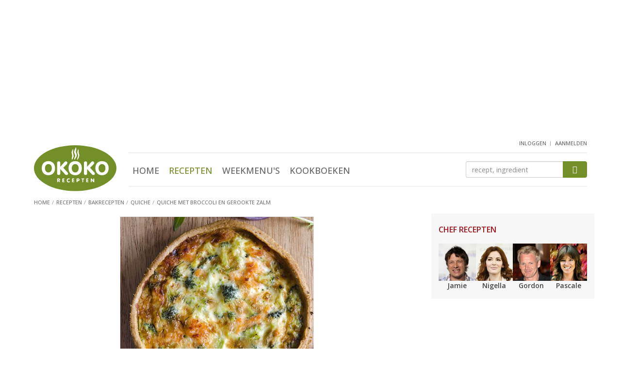

--- FILE ---
content_type: text/html; Charset=utf-8
request_url: https://www.okokorecepten.nl/recept/bakrecepten/quiche/quiche-broccoli-gerookte-zalm
body_size: 8871
content:
<!DOCTYPE html>
<html lang="nl">
<head>
  <meta charset="utf-8">
  <meta http-equiv="X-UA-Compatible" content="IE=EmulateIE7; IE=EmulateIE9">
  <meta http-equiv="Content-Type" content="text/html; charset=utf-8">
  <meta http-equiv="content-language" content="nl">
  <meta name="viewport" content="width=device-width, initial-scale=1.0, maximum-scale=1.0, user-scalable=no">

  <!-- Basic meta tags -->
  <title>Quiche met broccoli en gerookte zalm - recept - okoko recepten</title>
  <meta name="description" content="Recept: Quiche met broccoli en gerookte zalm, uit het kookboek 'Budgetkoken' van Marleen van Gaver - okoko recepten">
  <meta name="keywords" content="recept, quiche met broccoli en gerookte zalm, quiche, broccoli, gerookte, zalm, frans, hoofdgerecht, vis, kruimeldeeg, ei, room, dille, gerookte zalm">
  <meta name="robots" content="index, follow">

  <!-- Social info -->
  <link rel="apple-touch-icon" sizes="180x180" href="/i/elements/favicons/apple-touch-icon.png">
  <link rel="icon" type="image/png" sizes="32x32" href="/i/elements/favicons/favicon-32x32.png">
  <link rel="icon" type="image/png" sizes="16x16" href="/i/elements/favicons/favicon-16x16.png">
  <link rel="manifest" href="/manifest.json">
  <link rel="mask-icon" href="/i/elements/favicons/safari-pinned-tab.svg" color="#5bbad5">
  <link rel="shortcut icon" href="/i/elements/favicons/favicon.ico">
  <meta name="msapplication-config" content="/i/elements/favicons/browserconfig.xml">
  <meta name="theme-color" content="#ffffff">

  <link type="text/plain" rel="author" href="//www.okokorecepten.nl/humans.txt">
  <meta name="web_author" content="Spellbound Internet Solutions, www.spellbound.nl">

  <style>img{border:0}.clearfix:after,.container:after,.menu,.row:after{clear:both}html{font-family:sans-serif;-ms-text-size-adjust:100%;-webkit-text-size-adjust:100%}article,aside,header,main,nav,section{display:block}section{margin-top:0;margin-bottom:0}a{background-color:transparent}img{vertical-align:middle}button,input{color:inherit;font:inherit;margin:0}button{overflow:visible}button{text-transform:none}.btn-primary,h2{text-transform:uppercase}button{-webkit-appearance:button}button::-moz-focus-inner,input::-moz-focus-inner{border:0;padding:0}h1{margin-top:0;margin-bottom:0}.list-inline,.list-unstyled{padding-left:0;list-style:none}.btn,.form-control{background-image:none}*,:after,:before{-webkit-box-sizing:border-box;-moz-box-sizing:border-box;box-sizing:border-box}html{font-size:10px}body{margin:0;font-family:"Open Sans",Arial,sans-serif;font-size:16px;line-height:1.45;color:#444;background-color:#fff;font-weight:500}button,input{font-family:inherit;font-size:inherit;line-height:inherit}h1,h2,h3{font-family:inherit;font-weight:500;line-height:1.1;color:#739028}h1{font-size:30px;font-weight:300}h2,h3{margin-top:20px}.page h1{margin-bottom:10px}h2{margin-bottom:5px;font-size:16px;font-weight:600}h3{margin-bottom:10px;font-size:18px;font-weight:500}p{margin:0 0 12px}@media (min-width:768px){body{font-size:14px}.container{width:750px}}ul{margin-top:0;margin-bottom:10px}.list-inline{margin-left:-5px}.container{margin-right:auto;margin-left:auto}.list-inline>li{display:inline-block;padding-left:5px;padding-right:5px}.container{padding-left:15px;padding-right:15px}@media (min-width:992px){body{font-size:14px}.container{width:970px}}@media (min-width:1200px){.container{width:1170px}}.row{margin-left:-15px;margin-right:-15px}.col-md-10,.col-md-2,.col-sm2-3,.col-xs-12,.col-xs-4,.col-xs-6,.col-xs-8{position:relative;min-height:1px;padding-left:15px;padding-right:15px}.col-xs-12,.col-xs-4,.col-xs-6,.col-xs-8{float:left}.col-xs-12{width:100%}.col-xs-8{width:66.66666667%}.col-xs-6{width:50%}.col-xs-4{width:33.33333333%}@media (min-width:374px){.col-sm2-3{float:left}.col-sm2-3{width:25%}}@media (min-width:992px){.col-md-10,.col-md-2{float:left}.col-md-10{width:83.33333333%}.col-md-2{width:16.66666667%}}.btn{vertical-align:middle}.form-control{display:block;width:100%;height:34px;padding:6px 12px;font-size:14px;line-height:1.42857143;color:#555;background-color:#fff;border:1px solid #ccc;border-radius:4px;-webkit-box-shadow:inset 0 1px 1px rgba(0,0,0,.075);box-shadow:inset 0 1px 1px rgba(0,0,0,.075)}.form-control::-moz-placeholder{color:#999;opacity:1}.form-control:-ms-input-placeholder{color:#999}.form-control::-webkit-input-placeholder{color:#999}.form-control::-ms-expand{border:0;background-color:transparent}.btn{text-align:center;padding:6px 12px;font-weight:400}.btn{display:inline-block;margin-bottom:0;-ms-touch-action:manipulation;touch-action:manipulation;border:1px solid transparent;white-space:nowrap;font-size:14px;line-height:1.42857143;border-radius:4px}.btn-primary{color:#fff;padding:10px 20px;background-color:#739028;border-color:#739028;font-weight:700}.clearfix:after,.clearfix:before,.container:after,.container:before,.row:after,.row:before{content:" ";display:table}.visible-sm,.visible-xs{display:none!important}@-ms-viewport{width:device-width}@media (max-width:767px){.visible-xs{display:block!important}}@media (min-width:768px) and (max-width:991px){.visible-sm{display:block!important}}@font-face{font-family:icomoon;src:url(/includes/fonts/icomoon.ttf?ug8j2x) format('truetype'),url(/includes/fonts/icomoon.woff?ug8j2x) format('woff'),url(/includes/fonts/icomoon.svg?ug8j2x#icomoon) format('svg');font-weight:400;font-style:normal}.headerwrapper{margin-bottom:20px;background-color:#f7f7f7;border:1px solid #e5e5e5;border-width:0 0 1px}.content{padding-bottom:100px}.content,aside.sidebar{display:block;min-height:1px}@media (min-width:768px){.content,aside.sidebar{position:relative;min-height:1px}.content{float:left;width:364px;margin-right:50px;padding-bottom:50px}aside.sidebar{float:right;width:336px}}@media (min-width:992px){.content{width:584px}}@media (min-width:1200px){.content{width:784px}}.hdr{padding-bottom:4px}.logo{width:87px;margin-top:10px}.user{float:right;margin-top:-5px;margin-right:15px;margin-bottom:5px}@media (min-width:992px){.headerwrapper{min-height:182px;margin-bottom:0;background-color:#fff;border-width:0}header{padding-bottom:0}.logo{width:140px;margin-top:17px}}@media (min-width:1200px){.logo{width:170px;margin-top:10px}}.menus{float:right;margin-top:9px;margin-bottom:0}.menus li:not(:first-child){margin-left:15px}.menus li:last-child{padding-top:6px}.btn-mobile-nav{width:32px;width:42px;height:40px;padding:0;border-radius:6px}.mobile-nav-bar{display:block;margin-top:6px;height:4px;border-radius:2px;background-color:#a8a8a8}.menu{overflow:hidden;max-height:0;margin-top:0;padding-top:0;text-align:center}.menu ul{margin-top:25px;margin-left:0}.menu li{display:block;margin:0 15px;padding:18px 0}.menu .active a{color:#739028}.menu a{font-size:24px;color:#666;text-transform:uppercase}@media (min-width:992px){.menu,.menu ul{margin-top:0;margin-bottom:0}.btn-mobile-nav{display:none}.menu{position:static;display:inline-block;clear:none;padding-top:0;max-height:800px}.menu-zoeken{margin-top:0;border-top:1px solid #e6e6e6;border-bottom:1px solid #e6e6e6}.menu li{display:inline-block;margin:0 8px;padding:23px 0 14px}.menu li:last-child{margin-right:0}.menu a{font-size:18px;font-weight:500}}.menu-user,.zoeken{clear:both;overflow:hidden;text-align:center}.btn-menu-user:before{font-family:icomoon!important;font-size:36px;color:#a8a8a8;content:"\e902"}.menu-user{max-height:0;margin-top:0;padding-top:0}.menu-user ul{margin-top:25px;margin-left:0}.menu-user li{display:block;text-align:center;margin:0 15px;padding:18px 0}.menu-user li:first-child{margin-left:0}.menu-user a{font-size:24px;color:#666;text-transform:uppercase}@media (min-width:992px){.btn-menu-user{display:none}.menu-user{display:inline-block;float:right;height:25px;max-height:25px}.menu-user ul{margin-top:0;margin-bottom:0}.menu-user li{display:inline-block;margin:0;padding:0}.menu-user li:not(:first-child):before{display:inline-block;padding-right:7px;padding-left:2px;padding-top:4px;vertical-align:top;font-size:9px;color:#999;content:"|"}.menu-user a{padding:0;font-size:11px}}.btn-zoek,.zoeken input{height:39px;margin-top:30px;margin-bottom:20px}.btn-zoek:before,.btn-zoeken:before{content:"\e901";font-family:icomoon!important}.btn-zoeken:before{font-size:36px;color:#a8a8a8}.zoeken{max-height:0;padding-top:0}.zoeken input{float:left;width:80%;border-width:1px 0 1px 1px;border-radius:4px 0 0 4px}.btn-zoek{float:right;width:20%;padding-top:8px;padding-right:0;padding-left:0;border-radius:0 4px 4px 0}.btn-zoek:before{font-size:16px;color:#fff}@media (min-width:992px){.zoeken{clear:none;float:right;width:175px;max-height:100px;margin-top:17px}.btn-zoek,.zoeken input{height:34px;margin-top:0;margin-bottom:0}.btn-zoek{padding-top:5px}}@media (min-width:1200px){.zoeken{width:250px}}.breadcrumbs{margin-top:12px}.breadcrumbs li{display:inline-block}.breadcrumbs a,.breadcrumbs li{font-size:11px;color:#757575;font-weight:500;text-transform:uppercase}.breadcrumbs li:not(:first-child):before{display:inline-block;padding-right:5px;padding-left:0;color:#a7a7a7;content:"/"}.sidebar h2{margin-top:15px;color:#a31319}.sidebar-block{margin-bottom:20px;padding-top:10px;padding-right:15px;padding-left:15px;background-color:#f7f7f7;border:1px solid #e5e5e5;border-width:1px 0}.sidebar-block-fb{margin-bottom:15px;padding-top:0;background-color:#fff;border-width:0;text-align:center}@media (min-width:768px){.sidebar-block{border-width:0}.sidebar-block-fb{padding-right:0;padding-left:0}}.content img,aside.sidebar img{display:block;max-width:100%;height:auto}a{color:#739028;text-decoration:underline}.list-okoko a,header a{text-decoration:none}.list-okoko .meer{text-decoration:underline}a h3{text-decoration:none}.imgs-pull-left img{clear:both;float:left!important;margin-right:15px;border:1px solid #e5e5e5}.list-uitgebreid li:not(:last-child){border-bottom:1px solid #e5e5e5}.list-uitgebreid li{margin-bottom:20px;padding-bottom:10px;overflow:auto}.list-uitgebreid img{margin-bottom:20px}.list-uitgebreid p{margin-left:87px}.list-chefs img{margin-right:auto;margin-left:auto}.list-chefs a p{color:#444;font-weight:700}.list-chefs ul{margin-bottom:0}.list-chefs li{padding-bottom:5px;text-align:center}.block-books{padding-bottom:10px}.list-chefs img{border:1px solid #e5e5e5}.list-chefs h2{margin-bottom:20px}.block-books ul{margin-top:20px;margin-bottom:0}.block-books li,.block-books li:not(:last-child){margin-bottom:0;border-width:0}.block-books li:last-child{padding-bottom:0}.block-books a h3{color:#444}.block-books h3{margin-top:0;margin-bottom:5px;font-size:15px;font-weight:700}.block-books p a{color:#a31319}@media (min-width:992px){.list-chefs ul{margin-right:0;margin-left:0}.list-chefs li{padding-right:0;padding-left:0}.list-chefs img{border:0}}.score-nr{padding-left:5px}.story h2:not(:first-child){clear:both;margin-top:22px}.okoko-ad{text-align:center}.okoko-ad{clear:both;display:block;margin:20px auto;padding:0;overflow:hidden}.okoko-ad:before{content:" ";display:table}.okoko-ad:after{clear:both}.ad-2{margin-top:0;margin-bottom:20px}.ad-15{display:none;margin-top:5px;margin-bottom:10px}@media (min-width:768px){.ad-15{display:block}}.list-chefs a p{padding-top:0;padding-bottom:0}.recept-basics{text-align:center}.recept-basics img{max-width:100%;border:1px solid #e5e5e5;margin:6px auto 18px}@media (min-width:440px){.recept-basics img{max-width:400px}}.recept-basics ul{padding-left:0;list-style:none;margin-left:-5px;margin-bottom:7px}.recept-basics ul:first-of-type{margin-top:0;margin-bottom:0}.recept-basics li{display:inline-block;padding-right:0}.recept-basics li:not(:first-child):before{content:"\25CF";font-size:14px;color:#c6c6c6;padding-left:2px;padding-right:7px}.list-ingredienten{list-style:none;padding:0;margin:0}.list-ingredienten li{padding-left:20px}.list-ingredienten li:before{display:inline-block;width:20px;margin-left:-20px;content:"\25CF";font-size:12px;line-height:18px;color:#c6c6c6}@media (min-width:660px) AND (max-width:767px),(min-width:992px){.list-ingredienten-splitted{float:left;width:50%}.list-ingredienten-splitted-1{padding-right:15px}.list-ingredienten-splitted-2{padding-left:15px}.list-ingredienten-splitted:after{content:'';display:block;clear:both;margin-bottom:37px}}.ad-40,.ad-41,.ad-43{min-height:240px}@media screen and (min-width:768px){.ad-40,.ad-41,.ad-43{min-height:250px}}</style>


  <link rel="amphtml" href="https://www.okokorecepten.nl/recept/bakrecepten/quiche/quiche-broccoli-gerookte-zalm-amp">

  <!-- Open Graph -->
  <meta property="og:title" content="Quiche met broccoli en gerookte zalm - recept - okoko recepten">
  <meta property="og:type" content="article">
  <meta property="og:url" content="https://www.okokorecepten.nl/recept/bakrecepten/quiche/quiche-broccoli-gerookte-zalm">
  <meta property="og:image" content="https://www.okokorecepten.nl/i/recepten/kookboeken/2009/budgetkoken/quiche-broccoli-gerookte-zalm-600.jpg">
  <meta property="og:description" content="Quiche met broccoli en gerookte zalm, uit het kookboek 'Budgetkoken' van Marleen van Gaver. Kijk voor de bereidingswijze op okokorecepten.nl.">
  <meta property="og:site_name" content="okoko recepten">

  <!-- Twitter Card data -->
  <meta name="twitter:card" content="summary">
  <meta name="twitter:url" content="https://www.okokorecepten.nl/recept/bakrecepten/quiche/quiche-broccoli-gerookte-zalm">
  <meta name="twitter:title" content="Quiche met broccoli en gerookte zalm - recept - okoko recepten">
  <meta name="twitter:description" content="Quiche met broccoli en gerookte zalm, uit het kookboek 'Budgetkoken' van Marleen van Gaver. Kijk voor de bereidingswijze op okokorecepten.nl.">
  <meta name="twitter:image" content="https://www.okokorecepten.nl/i/recepten/kookboeken/2009/budgetkoken/quiche-broccoli-gerookte-zalm-600.jpg">

  <script async type="text/javascript" src="//mmcdn.nl/tags/okokorecepten.nl/general.js"></script>

<!-- Global site tag (gtag.js) - Google Analytics -->
  <script async src="https://www.googletagmanager.com/gtag/js?id=G-K7V0G4JH70"></script>
  <script>
    window.dataLayer = window.dataLayer || [];
    function gtag(){dataLayer.push(arguments);}
    gtag('js', new Date());

    gtag('config', 'G-K7V0G4JH70');
  </script>


</head>

<body>

  <!-- Header -->
  <div class="headerwrapper">
    <div class="container">

<div class="okoko-ad ad-40"><div align="center"><div id="banner4" class="semilo-ad" data-desktop-size="970x250 970x500 970x90 728x90" data-tablet-size="728x90" data-zone="Overigepagina/Header" data-lazy="false"></div></div></div>

      <header class="row hdr">

        <div class="col-xs-4 col-md-2">
          <a href="/"><img src="/i/elements/logo-okokorecepten.svg" class="logo"></a>
        </div>

        <div class="col-xs-8 visible-xs visible-sm mobilenav">
          <ul class="list-inline menus">
            <li class="btn-menu-user"></li>
            <li class="btn-zoeken"></li>
            <li class="btn-mobile-nav">
              <span class="mobile-nav-bar"></span>
              <span class="mobile-nav-bar"></span>
              <span class="mobile-nav-bar"></span>
            </li>
          </ul>
        </div>

        <div class="user">
          <!-- Header : user menu -->
            <nav class="menu-user">
              <ul class="list-inline">
                <li><a href="/leden/inloggen" title="inloggen">inloggen</a></li>
                <li><a href="/leden/aanmelden" title="aanmelden">aanmelden</a></li>
              </ul>
            </nav>
          
        </div>

        <div class="col-xs-12 col-md-10">

          <div class="menu-zoeken">

            <!-- Header : main menu -->
            <nav class="menu">
              <ul class="list-inline">
                <li><a href="/" title="Home">Home</a></li>
                <li class="active"><a href="/recept/" title="Recepten">Recepten</a></li>
                <li><a href="/weekmenu/" title="Weekmenu's">Weekmenu's</a></li>
                <li><a href="/kookboeken/" title="Kookboeken">Kookboeken</a></li>
              </ul>
            </nav>

            <!-- Header : zoeken -->
            <div class="zoeken">
              <form class="navbar-form" role="search" method="get" action="/zoeken">
                <input type="text" class="form-control" name="q" id="q" placeholder="recept, ingredient">
                <button type="submit" class="btn btn-primary btn-zoek"></button>
              </form>
            </div>

          </div>

        </div>

        
        <ul class="breadcrumbs">
          <li><a href="/"><span>Home</span></a></li>
          <li><a href="/recept/"><span>Recepten</span></a></li>
          <li><a href="/recept/bakrecepten/"><span>Bakrecepten</span></a></li>
          <li><a href="/recept/bakrecepten/quiche/"><span>Quiche</span></a></li>
          <li><a href="/recept/bakrecepten/quiche/quiche-broccoli-gerookte-zalm"><span>Quiche met broccoli en gerookte zalm</span></a></li>
        </ul>

      </header>

    </div>
  </div>




  <div class="container">

    <div id="banner9" class="semilo-ad" data-desktop-size="300x250 336x280 300x600 336x600 160x600 120x600" data-zone="Overigepagina/Sticky_Left" data-lazy="false" data-sticky="true" data-sticky-side="left" data-sticky-offset="0" data-sticky-top="60" data-sticky-padding="20"></div>
    

    <div class="row">

      <main class="content page">
        <article>

            
            <!-- Naam, beeld en kerneigenschappen -->
            <section class="col-xs-12 recept-basics">
              <img src="/i/recepten/kookboeken/2009/budgetkoken/quiche-broccoli-gerookte-zalm-500.jpg">
              <h1>Quiche met broccoli en gerookte zalm</h1>
              <ul>
                <li>4 personen</li>
                <li>40 min</li>
                <li>waardering <span class="score-nr">7,9</span></li>
              </ul>
              <ul>
                <li>Hoofdgerecht</li>
                <li>Frans</li>
                <li>Vis</li>
              </ul>
            </section>
            
            <section class="col-xs-12 story">
            
            
              <!-- Ingredi�nten -->
              <h2>Ingredi&euml;nten</h2>
              <ul class="list-unstyled list-cols list-okoko list-ingredienten list-ingredienten-splitted list-ingredienten-splitted-1 clearfix">
                <li>1 pakje uitgerold kruimeldeeg</li>
                <li>1 stronkje broccoli, in roosjes</li>
                <li>2 eieren</li>
              </ul>
              <ul class="list-unstyled list-cols list-okoko list-ingredienten list-ingredienten-splitted list-ingredienten-splitted-2 clearfix">
                <li>200 ml volle room</li>
                <li>1 koffielepel gedroogde dille</li>
                <li>200 g gerookte zalm, in reepjes</li>
             </ul>
            
            <div class="okoko-ad ad-52"><div align="center"><div id="outstream" class="semilo-ad" data-desktop-size="970x250 970x500 970x90 728x90" data-tablet-size="728x90" data-zone="Outstream" data-lazy="false"></div></div></div>

  <!-- Bereiding -->    
              <h2>Bereiden</h2>
              <p>Verwarm de oven voor op 200 &deg;C.</p>
            
              <p>Bekleed een bakvorm met het deeg. Prik enkele keren met een vork in de bodem.</p>
            
              <p>Kook de broccoliroosjes 5 minuten. Laat goed uitlekken.</p>
            
              <p>Klop de eieren los met de room en breng op smaak met peper, zout en dille.</p>
            
              <p>Verdeel de zalmreepjes over de taartbodem. Giet het eiermengsel erover. Leg hierop de broccoliroosjes.</p>
            
              <p>Bak de quiche 30 minuten in de oven. Haal de quiche zo vlug mogelijk uit de bakvorm en dien hem warm op.</p>
              
              <h2>Extra benodigd</h2>
              <p>Ronde bakvorm</p>
                  
            </section>
            
            <div class="okoko-ad ad-38"><div align="center"><div id="banner12" class="semilo-ad" data-desktop-size="728x90" data-tablet-size="300x250" data-mobile-size="300x250 320x240" data-zone="Receptenpagina/Inpage_desktop" data-lazy="false"></div></div></div>
            
            
            <!-- Bron -->
            <section class="col-xs-12 imgs-pull-left img-txt">
              <h2>Kookboek</h2>
              <p>Het recept 'Quiche met broccoli en gerookte zalm' is afkomstig uit het kookboek...</p>
              <a href="/kookboeken/uitgevers/standaard-uitgeverij/budgetkoken">
                <img src="/i/books/2009/cover-budgetkoken-kl.jpg">
                <h3>Budgetkoken</h3>
                <p class="auteur">Marleen van Gaver</p>
              </a>
              <p>Met &#39;Budgetkoken&#39; kun je elke dag voor minder dan 10 euro een smakelijke hoofdmaaltijd voor 4 personen bereiden. De meeste recepten in het boek zitten daar zelfs... <a href="/kookboeken/uitgevers/standaard-uitgeverij/budgetkoken">lees verder</a></p>
              <p>&copy; Standaard Uitgeverij. Beeld: Martin Turzak | Shutterstock.com</p>
            </section>
            
            <!-- Waarderen -->
            <section class="col-xs-12 waardering">
              <h2>Waardeer dit recept <small class="votes">(38 stemmen)</small></h2>
              <span class="score scoring"><i></i><i></i><i></i><i></i><i></i></span>
            </section>
            
            <!-- Social sharing icons -->
            <aside class="col-xs-12 social">
              <ul class="row list-unstyled social-sharing social-sharing-6">
                <li class="col-xs-2"><a href="//www.facebook.com/plugins/like.php?href=https://www.okokorecepten.nl/recept/bakrecepten/quiche/quiche-broccoli-gerookte-zalm&amp;layout=standard&amp;show_faces=false&amp;width=450&amp;action=like&amp;colorscheme=light&amp;" target="_blank" class="ss icon-facebook icon-facebook-like"></a></li>
                <li class="col-xs-2"><a href="//facebook.com/sharer/sharer.php?u=https://www.okokorecepten.nl/recept/bakrecepten/quiche/quiche-broccoli-gerookte-zalm" target="_blank" class="ss icon-facebook icon-facebook-share"></a></li>
                <li class="col-xs-2"><a href="//twitter.com/intent/tweet/?text=Lekker recept gevonden: Quiche met broccoli en gerookte zalm&amp;url=https://www.okokorecepten.nl/recept/bakrecepten/quiche/quiche-broccoli-gerookte-zalm" target="_blank" class="ss icon-twitter"></a></li>
                <li class="col-xs-2"><a href="//pinterest.com/pin/create/bookmarklet/?media=https://www.okokorecepten.nl/i/recepten/kookboeken/2009/budgetkoken/quiche-broccoli-gerookte-zalm-600.jpg&url=https://www.okokorecepten.nl/recept/bakrecepten/quiche/quiche-broccoli-gerookte-zalm&is_video=false&description=Lekker recept gevonden: Quiche met broccoli en gerookte zalm" target="_blank" class="ss icon-pinterest"></a></li>
                <li class="col-xs-2"><a class="ss icon-envelop" href="mailto:?subject=Lekker recept gevonden: Quiche met broccoli en gerookte zalm&amp;body=Hallo,%0D%0A%0D%0AOp okokorecepten.nl vond ik dit lekkere recept:%0D%0A%0D%0AQuiche met broccoli en gerookte zalm%0D%0Ahttps://www.okokorecepten.nl/recept/bakrecepten/quiche/quiche-broccoli-gerookte-zalm%0D%0A%0D%0AGroetjes%0D%0A%0D%0A"></a></li>
                <li class="col-xs-2"><a class="ss icon-printer" href="javascript:window.print();"></a></li>
              </ul>
            </aside>
            
            
            <div class="okoko-ad ad-39"><div align="center"><div id="banner13" class="semilo-ad" data-mobile-size="300x250 320x240" data-zone="Receptenpagina/Inpage_mobile" data-lazy="false"></div></div></div>
            
            <!-- Recept tips -->
            <section class="col-xs-12 hidden-print section-spaced">
              <h2>Quiche recept tips</h2>
              <ul class="list-unstyled row list-okoko list-tips">
                <li class="col-xs-12 col-sm3-4 col-sm2-6 col-sm-6 col-md-4 col-lg-3">
                  <a href="/recept/bakrecepten/quiche/quiche-lorraine-de-enige-echte">
                    <img src="/i/recepten/kookboeken/2010/elizabeth-davids-beste-recepten/quiche-lorraine-enige-echte-250.jpg">
                    <p>Quiche lorraine (de enige echte)</p>
                  </a>
                </li>
                <li class="col-xs-12 col-sm3-4 col-sm2-6 col-sm-6 col-md-4 col-lg-3">
                  <a href="/recept/bakrecepten/quiche/quiche-zalm-prei-champignons">
                    <img src="/i/recepten/kookboeken/2011/mini-taartjes-zoet-hartig/quiche-zalm-prei-champignons-250.jpg">
                    <p>Quiche met zalm, prei en champignons</p>
                  </a>
                </li>
                <li class="col-xs-12 col-sm3-4 col-sm2-6 col-sm-6 col-md-4 col-lg-3">
                  <a href="/recept/bakrecepten/quiche/quiche-lorraine">
                    <img src="/i/recepten/kookboeken/2009/parijs/quiche-lorraine-250.jpg">
                    <p>Quiche lorraine</p>
                  </a>
                </li>
                <li class="col-xs-12 col-sm3-4 col-sm2-6 col-sm-6 col-md-4 col-lg-3">
                  <a href="/recept/bakrecepten/quiche/quiche-peterseliedeeg-paddenstoelen">
                    <img src="/i/recepten/kookboeken/2010/van-de-groenteman/quiche-peterseliedeeg-paddenstoelen-250.jpg">
                    <p>Quiche van peterseliedeeg met paddenstoelen</p>
                  </a>
                </li>
                <li class="col-xs-12 col-sm3-4 col-sm2-6 col-sm-6 col-md-4 col-lg-3">
                  <a href="/recept/bakrecepten/quiche/">
                    <img src="/i/recipegroups/themas/bakrecepten/quiche-lorraine-250.jpg">
                    <p>Bekijk alle quiche recepten</p>
                  </a>
                </li>
                <li class="col-xs-12 col-sm3-4 col-sm2-6 col-sm-6 col-md-4 col-lg-3">
                  <a href="/recept/bakrecepten/hartige-taart/">
                    <img src="/i/recipegroups/themas/bakrecepten/hartige-taart-250.jpg">
                    <p>Bekijk alle hartige taart recepten</p>
                  </a>
                </li>
              </ul>
            </section>
            
            <!-- Reacties -->
            <div class="okoko-ad ad-54"><div align="center"><div id="azerion_native" class="semilo-ad" data-desktop-size="728x90" data-tablet-size="300x250" data-mobile-size="300x250 320x240" data-zone="Receptenpagina/Inpage_desktop2" data-lazy="false"></div></div></div>
            
            <section class="col-xs-12 hidden-print section-spaced">
              <h2>Reacties op dit recept</h2>
              <ul class="list-unstyled reacties">
                <li class="comment comment-586">
                  <p><span class="reactie-lid">Conny</span>Je kunt om geld te besparen heel goed zalm uit blik nemen. Eventueel wat roomkaas toevoegen. Heerlijk!</p>
                  <ul class="list-unstyled">
                    <li>
                      <p><span class="reactie-lid">marjo</span>Een vraag: doe je er dan ook volle room door?</p>
                    </li>
                  </ul>
                  <p class="reageer">reageren</p>
                </li>
                <li class="comment comment-5057">
                  <p><span class="reactie-lid">Eva</span>Erg simpel en erg lekker. Had er inderdaad wat roomkaas in gedaan; heerlijk.</p>
                  <p class="reageer">reageren</p>
                </li>
                <li class="comment comment-8414">
                  <p><span class="reactie-lid">Rita</span>Wij hebben de deeg 15 minuten voorgebakken in de oven en de room vervangen door mascarpone. Heel lekker!</p>
                  <p class="reageer">reageren</p>
                </li>
                <li class="comment comment-8415">
                  <p><span class="reactie-lid">Gerrit</span>Let op: kruimeldeeg is geen kruimeldeeg uit het pak appelkruimeltaart! Daar zit suiker in.</p>
                  <ul class="list-unstyled">
                    <li>
                      <p><span class="reactie-lid">Ellie</span>Dat zullen de meeste bezoekers van Okoko zelf ook wel weten denk ik. Gewoon een pak Koopmans hartig taartdeeg gebruiken en klaar is Kees.</p>
                    </li>
                  </ul>
                  <p class="reageer">reageren</p>
                </li>
                <li class="comment comment-9322">
                  <p><span class="reactie-lid">Monika</span>Een heerlijk recept en heel erg makkelijk te maken. Ik heb de tip gevolgd het deeg voor te bakken. Het resultaat: een heerlijk krokante korst.</p>
                  <p class="reageer">reageren</p>
                </li>
            <div class="okoko-ad ad-55"><div align="center"><div id="azerion_incomment1" class="semilo-ad" data-desktop-size="728x90" data-tablet-size="300x250" data-mobile-size="300x250 320x240" data-zone="Receptenpagina/Inpage_desktop2" data-lazy="false"></div></div></div>    <li class="comment comment-9541">
                  <p><span class="reactie-lid">Linda</span>Al meerdere malen gemaakt, is echt een favoriet hier. Alleen staat die bij ons altijd langer dan een uur in de oven omdat ie zo nat blijft. Iemand tips?</p>
                  <ul class="list-unstyled">
                    <li>
                      <p><span class="reactie-lid">Cornelia</span>Gaatjes in de bodem prikken met een vork, dan de bodem voorbakken. Misschien paneermeel op de bodem en dan de uitgelekte broccoli?</p>
                    </li>
                  </ul>
                  <p class="reageer">reageren</p>
                </li>
              </ul>
              <button class="btn btn-primary center-block btn-reactie" href="#" role="button">Reactie toevoegen</button>
            </section>
            
            <input type="hidden" id="recipe_id" name="recipe_id" value="7345">
            <input type="hidden" id="recipe_title" name="recipe_title" value="Quiche met broccoli en gerookte zalm">
            

        </article>
        
      </main>


      <aside class="sidebar">

        <!-- Chef recepten -->
        <div class="sidebar-block list-okoko list-chefs">
          <h2>Chef recepten</h2>
          <ul class="list-unstyled row">
            <li class="col-xs-6 col-sm2-3">
              <a href="/recept/chefs/jamie-oliver/" title="Jamie Oliver">
                <img src="/i/recipegroups/groot/jamie-oliver-124.jpg">
                <p>Jamie</p>
              </a>
            </li>
            <li class="col-xs-6 col-sm2-3">
              <a href="/recept/chefs/nigella-lawson/" title="Nigella Lawson">
                <img src="/i/recipegroups/groot/nigella-lawson-124.jpg">
                <p>Nigella</p>
              </a>
            </li>
            <li class="col-xs-6 col-sm2-3">
              <a href="/recept/chefs/gordon-ramsay/" title="Gordon Ramsay">
                <img src="/i/recipegroups/groot/gordon-ramsay-124.jpg">
                <p>Gordon</p>
              </a>
            </li>
            <li class="col-xs-6 col-sm2-3">
              <a href="/recept/chefs/pascale-naessens/" title="Pascale Naessens">
                <img src="/i/recipegroups/groot/pascale-naessens-124.jpg">
                <p>Pascale</p>
              </a>
            </li>
          </ul>
        </div>
        <div class="okoko-ad ad-41"><div align="center"><div id="banner6" class="semilo-ad" data-desktop-size="300x250 300x600 336x280 336x600 160x600 120x600 300x1050" data-tablet-size="300x250 300x600 336x280 336x600 160x600 120x600" data-zone="Overigepagina/Sidebar_pos1" data-lazy="false"></div></div></div>
        
        <!-- Nieuwe kookboeken ... -->
        <div class="sidebar-block block-books">
          <h2>Nieuwe kookboeken</h2>
          <ul class="list-unstyled imgs-pull-left list-okoko list-uitgebreid">
            <li>
              <a href="/kookboeken/uitgevers/het-spectrum/broodjes-bouwen">
                <img src="/i/books/2026/cover-broodjes-bouwen-kl.jpg">
                <h3>Broodjes bouwen</h3>
              </a>
              <p>Broodjes bouwen! Iedereen die Soraya Riem volgt op diens socials, kent deze uitroep. Soraya begon de nu razend populaire #broodjebouwen, en inspireerde hiermee... <a href="/kookboeken/uitgevers/het-spectrum/broodjes-bouwen" class="meer">bekijk 'Broodjes bouwen'</a></p>
            </li>
            <li>
              <a href="/kookboeken/uitgevers/good-cook/nori-rice">
                <img src="/i/books/2026/cover-nori-rice-kl.jpg">
                <h3>Nori & Rice</h3>
              </a>
              <p>&#39;Nori &amp; Rice&#39; weerspiegelt de verfijning van de Aziatische keuken in een modern jasje. De recepten zijn voor twee personen, maar makkelijk op te schalen zodat je net zo... <a href="/kookboeken/uitgevers/good-cook/nori-rice" class="meer">bekijk 'Nori & Rice'</a></p>
            </li>
          </ul>
        </div>
        <div class="okoko-ad ad-42"><div align="center"><div id="banner7" class="semilo-ad" data-desktop-size="300x250 300x600 336x280 336x600 160x600 120x600" data-tablet-size="300x250 300x600 336x280 336x600 160x600 120x600" data-zone="Overigepagina/Sidebar_pos2" data-lazy="false"></div></div></div>
        <!-- Recent bekeken recepten ... -->
<div class="sidebar-block block-recent">
  <h2>Recent bekeken recepten</h2>
  <ul class="list-unstyled imgs-pull-left list-okoko list-uitgebreid">
  <li>
    <a href="/recept/bakrecepten/quiche/quiche-broccoli-gerookte-zalm">
    <img src="/i/recepten/kookboeken/2009/budgetkoken/quiche-broccoli-gerookte-zalm-70.jpg">
    <h3>Quiche met broccoli en gerookte zalm</h3>
    </a>
  </li>
  </ul>
</div>

        <div class="okoko-ad ad-53"><div align="center"><div id="azerion_banner1" class="semilo-ad" data-desktop-size="300x250 300x600 336x280 336x600 160x600 120x600" data-tablet-size="300x250 300x600 336x280 336x600 160x600 120x600" data-zone="Allepagina/Sidebar_pos4" data-lazy="true"></div></div></div>

      </aside>

    </div>
 
    <div class="semilo-ad" data-mobile-size="320x100 320x50 300x100 300x50" data-zone="Overigepagina/Float" data-floating="true"></div>

  </div>




  <!-- Footer -->
  <footer class="container-fluid text-center">

    <nav>
      <ul class="list-inline bottommenu">
        <li><a href="/contact" title="Contact">Contact</a></li>
        <li><a href="/adverteren" title="Adverteren">Adverteren</a></li>
        <li><a href="/privacy/" title="Privacy policy">Privacy policy</a></li>
        <li><a href="/cookies/" title="Cookies">Cookies</a></li>
        <li><a href="/columns/" title="Columns">Columns</a></li>
        <li><a href="/links" title="Links">Links</a></li>
      </ul>
    </nav>

    <p><a href="/copyright/">Copyright © 2007-2026</a> iens recepten b.v.</p>

    <ul class="list-inline social-links">
      <li><a href="https://www.facebook.com/okokorecepten/" target="_blank" class="icon-facebook"></a></li>
      <li><a href="https://www.pinterest.com/okokorecepten/" target="_blank" class="icon-pinterest"></a></li>
      <li><a href="/syndication/rss-feeds/" class="icon-rss"></a></li>
    </ul>

  </footer>




  <link rel="stylesheet" href="/includes/css/global-3.09-min.css?v=1" type="text/css" media="all">
  <link rel="stylesheet" href="/includes/css/recepten-3.01-min.css">

  <script src="https://ajax.googleapis.com/ajax/libs/jquery/3.2.1/jquery.min.js"></script>
  <script async src="/includes/js/global-3.03-min.js"></script>
  <script async src="/includes/js/bootstrap.min.js"></script>
  <script src="/includes/js/recepten-3.02-min.js"></script>

  <script>
  // GA script
  </script>

  <script type="text/javascript">
  WebFontConfig = {
    google: { families: ['Open+Sans:300,400,500,600'] }
  };
  (function() {
    var wf = document.createElement('script');
    wf.src = ('https:' == document.location.protocol ? 'https' : 'http') +
      '://ajax.googleapis.com/ajax/libs/webfont/1.5.18/webfont.js';
    wf.type = 'text/javascript';
    wf.async = 'true';
    var s = document.getElementsByTagName('script')[0];
    s.parentNode.insertBefore(wf, s);
  })();
  </script>

  <script type="application/ld+json">
  {
    "@context": "http://schema.org/",
    "@type": "Recipe",
    "name": "Quiche met broccoli en gerookte zalm",
    "keywords": "recept, quiche met broccoli en gerookte zalm, quiche, broccoli, gerookte, zalm, frans, hoofdgerecht, vis, kruimeldeeg, ei, room, dille, gerookte zalm",
    "author": "Marleen van Gaver",
    "image": [    
        "https://www.okokorecepten.nl/i/recepten/kookboeken/2009/budgetkoken/quiche-broccoli-gerookte-zalm-500.jpg",
        "https://www.okokorecepten.nl/i/recepten/kookboeken/2009/budgetkoken/quiche-broccoli-gerookte-zalm-600.jpg"
    ],
    "recipeCategory": "Hoofdgerecht",
    "recipeCuisine": "Frans",
    "datePublished": "2009-07-16",
    "description": "Quiche met broccoli en gerookte zalm, uit het kookboek 'Budgetkoken' van Marleen van Gaver. Kijk voor de bereidingswijze op okokorecepten.nl.",
    "aggregateRating": {
      "@type": "AggregateRating",
      "ratingValue": "7.9",
      "reviewCount": "38",
      "bestRating": "10",
      "worstRating": "1"
    },
    "prepTime": "PT0M",
    "cookTime": "PT40M",
    "totalTime": "PT40M",
    "recipeYield": "4 personen",
    "interactionStatistic": {
    "@type": "InteractionCounter",
    "interactionType": "http://schema.org/CommentAction",
    "userInteractionCount": "9"
    },
    "comment": [
      {
        "@type": "Comment",
        "name": "marjo",
        "text": "Een vraag: doe je er dan ook volle room door?"
      },
      {
        "@type": "Comment",
        "name": "Conny",
        "text": "Je kunt om geld te besparen heel goed zalm uit blik nemen. Eventueel wat roomkaas toevoegen. Heerlijk!"
      },
      {
        "@type": "Comment",
        "name": "Eva",
        "text": "Erg simpel en erg lekker. Had er inderdaad wat roomkaas in gedaan; heerlijk."
      },
      {
        "@type": "Comment",
        "name": "Rita",
        "text": "Wij hebben de deeg 15 minuten voorgebakken in de oven en de room vervangen door mascarpone. Heel lekker!"
      },
      {
        "@type": "Comment",
        "name": "Ellie",
        "text": "Dat zullen de meeste bezoekers van Okoko zelf ook wel weten denk ik. Gewoon een pak Koopmans hartig taartdeeg gebruiken en klaar is Kees."
      },
      {
        "@type": "Comment",
        "name": "Gerrit",
        "text": "Let op: kruimeldeeg is geen kruimeldeeg uit het pak appelkruimeltaart! Daar zit suiker in."
      },
      {
        "@type": "Comment",
        "name": "Monika",
        "text": "Een heerlijk recept en heel erg makkelijk te maken. Ik heb de tip gevolgd het deeg voor te bakken. Het resultaat: een heerlijk krokante korst."
      },
      {
        "@type": "Comment",
        "name": "Cornelia",
        "text": "Gaatjes in de bodem prikken met een vork, dan de bodem voorbakken. Misschien paneermeel op de bodem en dan de uitgelekte broccoli?"
      },
      {
        "@type": "Comment",
        "name": "Linda",
        "text": "Al meerdere malen gemaakt, is echt een favoriet hier. Alleen staat die bij ons altijd langer dan een uur in de oven omdat ie zo nat blijft. Iemand tips?"
      }  ],
    "recipeIngredient": [
      "1 pakje uitgerold kruimeldeeg",
      "1 stronkje broccoli, in roosjes",
      "2 eieren",
      "200 ml volle room",
      "1 koffielepel gedroogde dille",
      "200 g gerookte zalm, in reepjes"
    ],
    "recipeInstructions": [
      "Bereiden: Verwarm de oven voor op 200 &deg;C.Bekleed een bakvorm met het deeg. Prik enkele keren met een vork in de bodem.Kook de broccoliroosjes 5 minuten. Laat goed uitlekken.Klop de eieren los met de room en breng op smaak met peper, zout en dille.Verdeel de zalmreepjes over de taartbodem. Giet het eiermengsel erover. Leg hierop de broccoliroosjes.Bak de quiche 30 minuten in de oven. Haal de quiche zo vlug mogelijk uit de bakvorm en dien hem warm op."
    ]
  }
  </script>
  
  <script type="application/ld+json">
  {
    "@context": "http://schema.org",
    "@type": "BreadcrumbList",
    "itemListElement": [
    {
      "@type": "ListItem",
      "position": 1,
      "item": {
        "@id": "https://www.okokorecepten.nl/",
        "name": "Home"
      }
    },{
      "@type": "ListItem",
      "position": 2,
      "item": {
        "@id": "https://www.okokorecepten.nl/recept/",
        "name": "Recepten"
      }
    },{
      "@type": "ListItem",
      "position": 3,
      "item": {
        "@id": "https://www.okokorecepten.nl/recept/bakrecepten/",
        "name": "Bakrecepten"
      }
    },{
      "@type": "ListItem",
      "position": 4,
      "item": {
        "@id": "https://www.okokorecepten.nl/recept/bakrecepten/quiche/",
        "name": "Quiche"
      }
    },{
      "@type": "ListItem",
      "position": 5,
      "item": {
        "@id": "https://www.okokorecepten.nl/recept/bakrecepten/quiche/quiche-broccoli-gerookte-zalm",
        "name": "Quiche met broccoli en gerookte zalm"
      }
    }]
  }
  </script>
  

  <script>
  if ('serviceWorker' in navigator) {
    window.addEventListener('load', function() {
      navigator.serviceWorker.register('/sw.js').then(function(registration) {
        // Registration was successful
        console.log('ServiceWorker registration successful with scope: ', registration.scope);
      }, function(err) {
        // registration failed :(
        console.log('ServiceWorker registration failed: ', err);
      });
    });
  }
  </script>

</body>
</html>